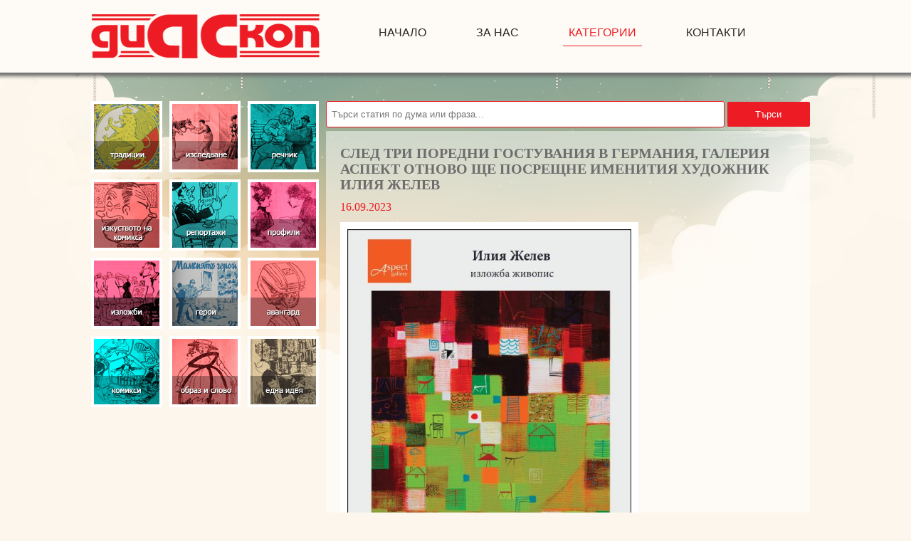

--- FILE ---
content_type: text/html; charset=utf-8
request_url: http://diaskop-comics.com/article.aspx?id=5850
body_size: 107358
content:


<!DOCTYPE html PUBLIC "-//W3C//DTD XHTML 1.0 Transitional//EN" "http://www.w3.org/TR/xhtml1/DTD/xhtml1-transitional.dtd">

<html xmlns="http://www.w3.org/1999/xhtml">
<head><meta name="description" content="Web site for bulgarian comics, art and culture news." /><meta name="keywords" content="Diaskop, Comics, News, Culture, Art, Диаскоп, Комикс, Новини, Култура, Изкуство" /><meta name="viewport" content="width=device-width, initial-scale=1" /><meta http-equiv="content-type" content="text/html;charset=utf-8" /><title>
	След три поредни гостувания в Германия, галерия Аспект отново ще посрещне именития художник Илия Желев
</title><link href="styles/css/materialdesignicons.min.css" type="text/css" rel="stylesheet" /><link href="styles/css/styles.css" type="text/css" rel="stylesheet" />

    
    <style>
        #splash-page {
            width: 100%;
            height: 100%;
            position: fixed;
            background: #fefbf6;
            position: fixed;
            top: 0;
            z-index: 9999;
        }

            #splash-page #logo-container {
                position: absolute;
                left: 45%;
                top: 48%;
            }

                #splash-page #logo-container .logo {
                    width: 125px;
                    height: 24px;
                    background-image: url('/img/logo_small.png');
                    display: inline-block;
                }


        .blob {
            background: #ff6666;
            border-radius: 50%;
            margin: 5px 10px;
            height: 15px;
            width: 15px;
            box-shadow: 0 0 0 0 rgb(219, 89, 89);
            transform: scale(1);
            animation: pulse 1s infinite;
            display: inline-block;
        }

        @keyframes pulse {
            0% {
                transform: scale(0.95);
                box-shadow: 0 0 0 0 rgba(0, 0, 0, 0.7);
            }

            70% {
                transform: scale(1);
                box-shadow: 0 0 0 10px rgba(0, 0, 0, 0);
            }

            100% {
                transform: scale(0.95);
                box-shadow: 0 0 0 0 rgba(0, 0, 0, 0);
            }
        }
    </style>

    
    <style>
        #paginator {
        }

            #paginator .paginator-action {
                border: 1px solid rgba(237, 27, 35, 1);
                width: 40px;
                height: 40px;
                background: #fff;
                padding: 5px;
                margin-right: 8px;
                font-size: 24px;
                cursor: pointer;
                color: rgba(237, 27, 35, 1);
                border-radius: 5px;
                text-align: center;
            }

                #paginator .paginator-action:hover,
                #paginator .paginator-action[disabled] {
                    color: #d5252bcc;
                    broder-color: #d5252bcc;
                    background-color: #f6f6f6 !important;
                }

                #paginator .paginator-action[disabled] {
                    cursor: not-allowed;
                }

        #paginator-no-result {
            font-size: 18px;
            font-weight: bold;
            text-align: center;
            color: rgba(237, 27, 35, 1);
        }
    </style>

    
    <style>
        #search {
            width: 680px;
            margin-bottom: 5px;
            display: inline-table;
        }

            #search input {
                width: 80%;
                padding: 10px 7px;
                border-radius: 3px;
                margin-right: 4px;
                border: 1px solid #ed1b23;
            }

            #search button {
                width: 17%;
                padding: 10px;
                border-radius: 2px;
                border: none;
                background-color: rgba(237, 27, 35, 1);
                color: #fff;
                cursor: pointer;
            }

                #search button:hover {
                    background-color: #d5252bcc;
                }
    </style>

    
    <link href="/styles/css/prettyPhoto.css" rel="stylesheet" type="text/css" />
    <style>
        .images {
            display: flex;
            flex-wrap: wrap;
        }

            .images .column {
                flex: 32%;
            }
    </style>
</head>
<body>

    <!-- splash page -->
    <div id="splash-page" class="">
        <div id="logo-container">
            <div class="blob"></div>
            <div class="logo"></div>
        </div>
    </div>

    <form name="aspnetForm" method="post" action="./article.aspx?id=5850" id="aspnetForm">
<div>
<input type="hidden" name="__VIEWSTATE" id="__VIEWSTATE" value="/wEPDwUKMTkxMjI0MDE1M2RkP3cqfKfC4JbCx7nhga9c26uN5z821RMqJ8zpz/U4QOU=" />
</div>

<div>

	<input type="hidden" name="__VIEWSTATEGENERATOR" id="__VIEWSTATEGENERATOR" value="2173C2F0" />
</div>
        <div>

            <!-- facebook -->
            <div id="fb-root"></div>
            <script async defer src="https://connect.facebook.net/bg_BG/sdk.js#xfbml=1&version=v3.2"></script>

            <!-- header -->
            <div id="header" class="clearfix">
                <div id="header_inner">

                    <!-- logo -->
                    <a href="/" id="logo">
                        <img src="img/logo.png" width="321" height="62" alt="DIASKOP-COMICS" title="DIASKOP-COMICS" />
                    </a>

                    <!-- menu -->
                    <ul id="nav">
                        <li data-menu="home">
                            <a href="/" title="начало">начало</a>
                        </li>

                        <li data-menu="about">
                            <a href="/about.aspx" title="за нас">за нас</a>
                        </li>

                        <li id="categories-menu-item" data-menu="category">

                            <a href="javascript:void(0)" data-submenu-toggle>Категории
                            </a>

                            <ul id="categories-submenu" class="submenu hidden">
                                
                                <li data-menu="tradition">
                                    <a href="category.aspx?cat=tradition" title="Традиции">
                                        Традиции
                                    </a>
                                </li>
                                
                                <li data-menu="research">
                                    <a href="category.aspx?cat=research" title="Изследвания">
                                        Изследвания
                                    </a>
                                </li>
                                
                                <li data-menu="dictionary">
                                    <a href="category.aspx?cat=dictionary" title="Речник">
                                        Речник
                                    </a>
                                </li>
                                
                                <li data-menu="art">
                                    <a href="category.aspx?cat=art" title="Изкуство на комикса">
                                        Изкуство на комикса
                                    </a>
                                </li>
                                
                                <li data-menu="report">
                                    <a href="category.aspx?cat=report" title="Репортажи">
                                        Репортажи
                                    </a>
                                </li>
                                
                                <li data-menu="profile">
                                    <a href="category.aspx?cat=profile" title="Профили">
                                        Профили
                                    </a>
                                </li>
                                
                                <li data-menu="exhibition">
                                    <a href="category.aspx?cat=exhibition" title="Изложби">
                                        Изложби
                                    </a>
                                </li>
                                
                                <li data-menu="heroes">
                                    <a href="category.aspx?cat=heroes" title="Герои">
                                        Герои
                                    </a>
                                </li>
                                
                                <li data-menu="vanguard">
                                    <a href="category.aspx?cat=vanguard" title="Авангард">
                                        Авангард
                                    </a>
                                </li>
                                
                                <li data-menu="comics">
                                    <a href="/comics.aspx" title="Комикси">
                                        Комикси
                                    </a>
                                </li>
                                
                                <li data-menu="shape">
                                    <a href="category.aspx?cat=shape" title="Образ и слово">
                                        Образ и слово
                                    </a>
                                </li>
                                
                                <li data-menu="idea">
                                    <a href="category.aspx?cat=idea" title="Една идея">
                                        Една идея
                                    </a>
                                </li>
                                
                            </ul>
                        </li>

                        <li data-menu="contacts">
                            <a href="/contacts.aspx" title="контакти">контакти
                            </a>
                        </li>
                    </ul>

                </div>
            </div>

            <!-- container -->
            <div id="container">
                <div id="contentWrapper">

                    
                    <div id="sidebar">
                        <ul id="navSide">
                            
                            <li data-menu="tradition">
                                <a href="category.aspx?cat=tradition" class="tradition" title="Традиции">
                                    Традиции
                                </a>
                            </li>
                            
                            <li data-menu="research">
                                <a href="category.aspx?cat=research" class="research" title="Изследвания">
                                    Изследвания
                                </a>
                            </li>
                            
                            <li data-menu="dictionary">
                                <a href="category.aspx?cat=dictionary" class="dictionary" title="Речник">
                                    Речник
                                </a>
                            </li>
                            
                            <li data-menu="art">
                                <a href="category.aspx?cat=art" class="art" title="Изкуство на комикса">
                                    Изкуство на комикса
                                </a>
                            </li>
                            
                            <li data-menu="report">
                                <a href="category.aspx?cat=report" class="report" title="Репортажи">
                                    Репортажи
                                </a>
                            </li>
                            
                            <li data-menu="profile">
                                <a href="category.aspx?cat=profile" class="profile" title="Профили">
                                    Профили
                                </a>
                            </li>
                            
                            <li data-menu="exhibition">
                                <a href="category.aspx?cat=exhibition" class="exhibition" title="Изложби">
                                    Изложби
                                </a>
                            </li>
                            
                            <li data-menu="heroes">
                                <a href="category.aspx?cat=heroes" class="heroes" title="Герои">
                                    Герои
                                </a>
                            </li>
                            
                            <li data-menu="vanguard">
                                <a href="category.aspx?cat=vanguard" class="vanguard" title="Авангард">
                                    Авангард
                                </a>
                            </li>
                            
                            <li data-menu="comics">
                                <a href="/comics.aspx" class="comics" title="Комикси">
                                    Комикси
                                </a>
                            </li>
                            
                            <li data-menu="shape">
                                <a href="category.aspx?cat=shape" class="shape" title="Образ и слово">
                                    Образ и слово
                                </a>
                            </li>
                            
                            <li data-menu="idea">
                                <a href="category.aspx?cat=idea" class="idea" title="Една идея">
                                    Една идея
                                </a>
                            </li>
                            
                        </ul>
                    </div>

                    
                    <div id="search">
                        <input id="search-term" type="text" placeholder="Търси статия по дума или фраза..." />
                        <button id="btn-search" type="button">Търси</button>
                    </div>

                    
                    <div id="contentMain">
                        
    <div class="article clearfix gallery">
        

        <h2>
            След три поредни гостувания в Германия, галерия Аспект отново ще посрещне именития художник Илия Желев
        </h2>

        <div class="date">
            16.09.2023
        </div>

        <a href="img/articles/638306121794106396.jpg" rel="prettyPhoto[1]">
            <img src="img/articles/638306121794106396.jpg" alt="Снимка 1" style="max-height: 600px;" />
        </a>

        <p><span style="font-family:Verdana,Geneva,sans-serif"><span style="font-size:18px"><span style="color:#336666"><span dir="auto">Галерия Аспект представя</span></span></span></span></p>

<p><span style="font-family:Verdana,Geneva,sans-serif"><span style="font-size:22px"><span style="color:#336666"><span dir="auto">Илия Желев</span></span></span></span></p>

<p><span style="font-family:Verdana,Geneva,sans-serif"><span style="font-size:22px"><span style="color:#336666"><span dir="auto">изложба живопис</span></span></span></span></p>

<p><span style="font-family:Verdana,Geneva,sans-serif"><span style="font-size:18px"><span style="color:#336666"><span dir="auto">20 септември - 10 октомври 2023</span></span></span></span></p>

<p><span style="font-family:Verdana,Geneva,sans-serif"><span style="font-size:18px"><span style="color:#336666"><span dir="auto">Откриване: 20 септември 2023 от 18.00 часа</span></span></span></span></p>

<p><span style="font-family:Verdana,Geneva,sans-serif"><span style="font-size:18px"><span style="color:#336666"><span dir="auto">►</span></span></span></span></p>

<p><span style="font-family:Georgia,serif"><span style="font-size:16px"><span style="color:#000000"><span dir="auto">На 20 септември, по традиция, галерия Аспект отново ще посрещне именития художник Илия Желев след неговите три поредни блестящи гостувания в Германия - Хановер, Хамбург и Берлин. Той ще представи двадесет и една от най-новите си творби, сред които класически живописни платна, портретни колажи и такива с нюйоркска тематика.</span></span></span></span></p>

<p><span style="font-family:Georgia,serif"><span style="font-size:16px"><span style="color:#000000"><span dir="auto">Акцент в експозицията ще бъдат два големи колажа със смола и моден сюжет, които несъмнено ще приковат интереса на любителите на модерното изкуство.</span></span></span></span></p>

<p><span style="font-family:Georgia,serif"><span style="font-size:16px"><span style="color:#000000"><span dir="auto">Изложбите на Илия Желев в галерия Аспект винаги са привлекателни за ценителите на смелите, експресивни и ярки цветни композиции. Повлиян в творчеството си от класическата модерна европейска живопис и от българския фолклор, художникът успява да постигне в картините си невероятен колоритен интензитет, с което въздейства изключително силно върху зрителите.</span></span></span></span></p>

<pre>
<span style="font-family:Verdana,Geneva,sans-serif"><span style="font-size:26px"><span style="color:#336666">Илия Желев </span></span></span>
<span style="font-family:Verdana,Geneva,sans-serif"><span style="font-size:26px"><span style="color:#336666"> </span></span></span><img alt="" src="[data-uri]" />
<span style="font-family:Georgia,serif; white-space:normal"><span style="font-size:16px"><span style="color:#000000">Илия Желев е роден на 20 юли 1961 г. в град Пловдив. Завършва Художествена гимназия в гр. Смолян и специалност &bdquo;Живопис&ldquo; във Великотърновския университет &bdquo;Св. св. Кирил и Методий&rdquo;. За кратко работи като учител в Училището по приложни изкуства в Трявна, след което е художник на свободна практика. Живее и работи в Пловдив.</span></span></span></pre>

<p><span style="font-family:Georgia,serif"><span style="font-size:16px"><span style="color:#000000">През годините Илия Желев е реализирал десетки самостоятелни изложби в страната и чужбина, като е особено популярен в Германия, Австрия и Швейцария. Негови картини са собственост на частни колекции в България, Германия, Австрия, Швейцария, Франция, САЩ, Канада, Нова Зеландия , Великобритания, Турция.</span></span></span></p>

<p><span style="font-family:Georgia,serif"><span style="font-size:16px"><span style="color:#000000">Илия Желев работи в сферата на абстрактната живопис със свой собствен разпознаваем стил. В творчеството си е силно повлиян от една страна от българския фолклор, а от друга от класическото модерно европейско изкуство.</span></span></span></p>

<p>&nbsp;</p>

<p><em><span style="font-family:georgia,serif"><span style="font-size:16px"><span style="color:#000000">Информация: </span><a href="https://www.diaskop-comics.com/?term=%D0%B3%D0%B0%D0%BB%D0%B5%D1%80%D0%B8%D1%8F+%D0%B0%D1%81%D0%BF%D0%B5%D0%BA%D1%82&amp;p=1"><span style="color:#3498db">Олга Петрова, галерия &quot;Аспект&quot;, Пловдив</span></a></span></span></em></p>

<p>&nbsp;</p>

<p><span style="font-size:22px"><a href="https://www.diaskop-comics.com/?term=%D0%B8%D0%BB%D0%B8%D1%8F+%D0%B6%D0%B5%D0%BB%D0%B5%D0%B2&amp;p=1"><span style="color:#3498db"><span style="font-family:Verdana,Geneva,sans-serif">Илия Желев в Диаскоп</span></span></a></span></p>

<p>&nbsp;</p>

<hr />
<p>&nbsp;</p>

<p><span style="font-size:14px"><span style="font-family:Georgia,serif"><em>&copy;&nbsp;Диаскоп Комикс - Diaskop Comics</em></span></span></p>

<p><span style="font-size:14px"><span style="font-family:Georgia,serif"><em>&nbsp;&nbsp;&nbsp;&nbsp; </em></span></span><span style="font-size:14px"><span style="font-family:Georgia,serif"><em>Българска култура, комикси, художници, изкуство</em></span></span></p>

<p><img alt="" src="[data-uri]" /></p>

<p><span style="font-size:14px"><span style="font-family:Georgia,serif"><em>Редакцията на &quot;Диаскоп&quot; изказва благодарност на своите сътрудници, които редовно изпращат информация първо при нас! Редакцията с отговорност оформя материалите и ги публикува. Препоръчваме на всички колеги, които желаят да популяризират информацията и вземат назаем съобщения, да поместват линк към първоизточника.</em></span></span></p>

<p>&nbsp;</p>


        <div class="images clearfix">
            <div class='column'></div><div class='column'></div><div class='column'></div>
        </div>

        
        <div class="fb-like" data-href="http://diaskop-comics.com/article.aspx?id=5850"
            data-layout="box_count"
            data-action="like"
            data-size="small"
            data-show-faces="true"
            data-share="true">
        </div>
        
    </div>
    <!-- end of article -->


                        
                        

                    </div>

                    
                    <div id="footer">
                        <h3>Партньори:</h3>

                        
                        <img src="/img/partners/Община Пловдив.png" width="106" height="106" alt="Община Пловдив" />
                        
                        <img src="/img/partners/Plovediv 2019 - Културна Столица на Европа .png" width="106" height="106" alt="Plovediv 2019 - Културна Столица на Европа " />
                        
                        <img src="/img/partners/Пловдив чете.jpg" width="106" height="106" alt="Пловдив чете" />
                        
                    </div>

                </div>
            </div>

        </div>

    </form>

    <div id="submenu-overlay" class="hidden"></div>

    <script src="script/jquery-1.8.3.js" type="text/javascript"></script>
    <script src="js/menu.service.js" type="text/javascript"></script>

    

    <script src="js/jquery.prettyPhoto.js" type="text/javascript"></script>

    <script type="text/javascript">
        var categoryCode = "exhibition";

        $(document).ready(function () {
            /*------prettyPhoto Gallery------*/
            $("area[rel^='prettyPhoto']").prettyPhoto();
            $(".gallery a[rel^='prettyPhoto']").prettyPhoto({
                animation_speed: 'normal',
                theme: 'facebook',
                slideshow: 1500,
                autoplay_slideshow: false,
                hideflash: true,
                deeplinking: false
            });

            $("#custom_content a[rel^='prettyPhoto']:first").prettyPhoto({
                custom_markup: '<div id="map_canvas"></div>',
                changepicturecallback: function () { initialize(); }
            });

            $("#custom_content a[rel^='prettyPhoto']:last").prettyPhoto({
                custom_markup: '<div id="bsap_1259344" class="bsarocks bsap_d49a0984d0f377271ccbf01a33f2b6d6"></div><div id="bsap_1237859" class="bsarocks bsap_d49a0984d0f377271ccbf01a33f2b6d6"></div><div id="bsap_1251710" class="bsarocks bsap_d49a0984d0f377271ccbf01a33f2b6d6"></div>',
                changepicturecallback: function () { _bsap.exec(); }
            });
            /*------end prettyPhoto Gallery------*/

            menuService.select('category', categoryCode);
        });
    </script>



    <script type="text/javascript">

        //-----------------------------SEARCH------------------------------
        $(function () {
            var $term = $('#search-term');
            var $btnSearch = $('#btn-search');
            var params = new URLSearchParams(window.location.search);
            var term = params.get('term') || '';
            $term.val(term);

            $btnSearch
                .on('click', function () {
                    var term = $term.val();
                    var params = new URLSearchParams();

                    if (term) {
                        params.set('term', term);
                    }
                    params.set('p', 1);

                    window.location = '/?' + params.toString();
                });

            $(document)
                .on('keypress', function (e) {
                    var keyCode = e.which || e.keyCode;
                    var isEnter = keyCode === 13

                    if (isEnter) {
                        e.preventDefault();
                        var term = $term.val().trim();

                        if (term) {
                            $btnSearch.click();
                        }

                    }

                });

        });

        //-----------------------------SUB MENU------------------------------
        $(function () {
            var $submenuOverlay = $('#submenu-overlay');
            var $categoriesMenuItem = $('#categories-menu-item');
            var $categoriesSubmenu = $('#categories-submenu');


            $('#header')
                .find('[data-submenu-toggle]')
                .on('click', function () {
                    var isHidden = $categoriesSubmenu.hasClass('hidden');

                    $categoriesMenuItem.toggleClass('active', isHidden);
                    $categoriesSubmenu.toggleClass('hidden', !isHidden);
                    $submenuOverlay.toggleClass('hidden', !isHidden);


                });

            $submenuOverlay
                .on('click', function () {
                    var isHidden = $categoriesSubmenu.hasClass('hidden');
                    $categoriesMenuItem.toggleClass('active', isHidden);
                    $categoriesSubmenu.toggleClass('hidden');
                    $submenuOverlay.toggleClass('hidden');
                });
        });

        //-----------------------------SPLASH PAGE------------------------------
        $(window)
            .on('load', function () {
                $('#splash-page').addClass('hidden');
            });

    </script>

</body>
</html>

